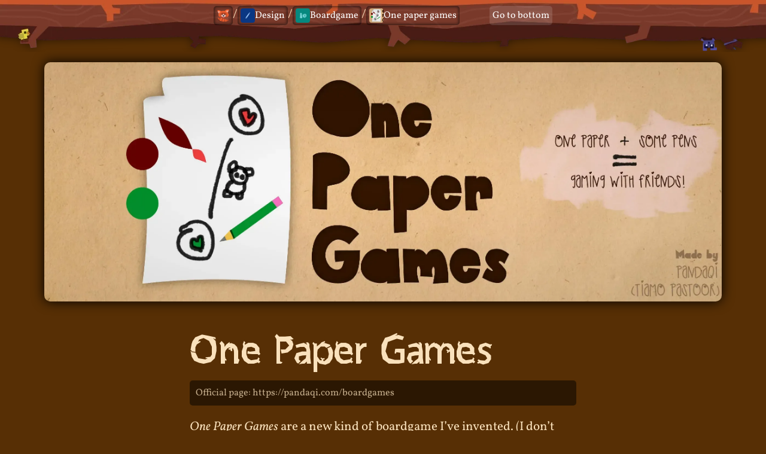

--- FILE ---
content_type: text/html; charset=utf-8
request_url: https://rodepanda.com/en/design/boardgame/one-paper-games/
body_size: 2847
content:
<!doctype html><html lang=en xml:lang=en><head><meta charset=utf-8><meta name=viewport content="width=device-width,initial-scale=1"><meta name=robots content="index, follow"><meta property="og:type" content="article"><meta property="og:title" content="One Paper Games"><meta property="og:description" content="One Paper Games are a new kind of boardgame I&rsquo;ve invented. (I don&rsquo;t know if you can call it a new genre, but I haven&rsquo;t seen anything like it before.)"><meta property="og:image" content="onepapergames.webp"><meta property="og:url" content="/en/design/boardgame/one-paper-games/"><meta property="og:site_name" content="Rode Panda | Portfolio"><link rel=stylesheet type=text/css href=/css/critical.min.css><link rel=icon type=image/png href=https://rodepanda.com/theme/favicon.png><title>One paper games | Red Panda | Portfolio</title></head><body class=preselected-dark-color-brown><header class=small-header><picture><source srcset=/theme/webp/testheader_small_mobile.webp media="(max-width: 660px)"><img src=/theme/webp/testheader_small.webp loading=lazy decoding=async class="sitewide-banner banner-with-overlay" alt="Minimized website header for Rode Panda showing a branch and breadcrumbs leading to this page."></picture><nav id=breadcrumbs><a href=https://rodepanda.com/en/ class=home-button><img src=/theme/favicon.png width=32 height=32 loading=lazy encoding=async></a>
/
<a href=/en/design/ class=breadcrumb-link><span class=breadcrumb-icon><span class="thumb-metadata thumb-metadata-icon-design breadcrumb-icon"></span>
</span><span class=breadcrumb-text>Design
</span></a>/
<a href=/en/design/boardgame/ class=breadcrumb-link><span class=breadcrumb-icon><span class="thumb-metadata thumb-metadata-icon-boardgame breadcrumb-icon"></span>
</span><span class=breadcrumb-text>Boardgame
</span></a>/
<a href=/en/design/boardgame/one-paper-games/ class=breadcrumb-link><span class=breadcrumb-icon><span class=breadcrumb-icon><img src=/webp/onepapergames.webp></span>
</span><span class=breadcrumb-text>One paper games</span></a><div class=breadcrumb-button-container><button id=gotoBottomBtn>Go to bottom</button></div></nav></header><main id=content><article class="content-container layout-vertical"><section class=post-header><picture><img src=/webp/onepapergames_header.webp loading=lazy decoding=async alt='Onepapergames header' title='Onepapergames header' width=2481 height=877></picture></section><div class=markdown-content-block><section><a href=https://pandaqi.com/boardgames class=header-link><h1>One Paper Games</h1></a><div class="official-url large-version"><span>Official page: </span><a href=https://pandaqi.com/boardgames title='Official page for this project'>https://pandaqi.com/boardgames</a></div><div class="official-url small-version"><a href=https://pandaqi.com/boardgames title='Official page for this project'>Official page for this project</a></div><p><em>One Paper Games</em> are a new kind of boardgame I&rsquo;ve invented. (I don&rsquo;t know if you can call it a new <em>genre</em>, but I haven&rsquo;t seen anything like it before.)</p><p>The idea is simple. Each time you want to play, print a single paper and grab a pen! It&rsquo;s literally a <em>full game</em>, which is played with a single piece of paper. (Usually by players writing on it.)</p><p>The idea has clear benefits over (traditional) games:</p><ul><li>It&rsquo;s extremely quick to setup or clean up</li><li>It&rsquo;s cheap. (Only need to grab or print a piece of paper + pens, of which people usually have an abundance.)</li><li>It easily supports few or many players.</li><li>It can be easily paused, taken with you when traveling, explained to others, folded.</li><li>It opens up loads of opportunities. (Which I have, obviously, started exploring.)</li></ul><p>The downside is, of course, that it doesn&rsquo;t feel or look as nice as a boardgame with nice (wooden) components. And some things are <em>not</em> possible in this format, such as card games, or bigger games.</p></section><section class=metadata><time class="metadata-text date">March 18, 2020
</time><span class="metadata-text ongoing-project">ongoing</span>
<span class="metadata-text intended-type">professional</span>
<span class="metadata-text assignment">own project</span>
<a class=taxonomy-item title=writing href=/en/categories/writing><span class="metadata-icon icon-writing"></span>
</a><a class=taxonomy-item title=design href=/en/categories/design><span class="metadata-icon icon-design"></span>
</a><a class=taxonomy-item title=programming href=/en/categories/programming><span class="metadata-icon icon-programming"></span>
</a><a class=taxonomy-item title=boardgame href=/en/tags/boardgame><span class="metadata-icon icon-boardgame"></span>
</a><a class=taxonomy-item title=invention href=/en/tags/invention><span class="metadata-icon icon-invention"></span>
</a><a class=taxonomy-item title=collection href=/en/tags/collection><span class="metadata-icon icon-collection"></span>
</a><a class=taxonomy-item title=editorial href=/en/tags/editorial><span class="metadata-icon icon-editorial"></span></a></div></section><div class=horizontal-filler></div></article></main><footer id=footer><div class=footer-image><picture><source srcset=/theme/webp/testfooter_mobile.webp media="(max-width: 660px)"><img src=/theme/webp/testfooter.webp loading=lazy decoding=async class="sitewide-banner banner-with-overlay" alt="Website footer for Rode Panda, green-forest background for navigation and menu."></picture></div><div class=footer-container><aside class=footer-widget><h3>Switch language</h3><nav class=language-switcher><span class="active-language fake-button"><em>English</em></span>
<a class=fake-button href=/nl/ontwerpen/bordspel/one-paper-games/>Nederlands</a></nav><h3>Categories</h3><nav class=taxonomy-cloud><ul><li><a class=fake-button href=/en/categories/design>Design</a></li><li><a class=fake-button href=/en/categories/music>Music</a></li><li><a class=fake-button href=/en/categories/programming>Programming</a></li><li><a class=fake-button href=/en/categories/writing>Writing</a></li></ul></nav></aside><aside class=footer-widget><h3>Tags</h3><nav class=taxonomy-cloud><ul><li><a class=fake-button href=/en/tags/boardgame>Boardgame</a></li><li><a class=fake-button href=/en/tags/collection>Collection</a></li><li><a class=fake-button href=/en/tags/editorial>Editorial</a></li><li><a class=fake-button href=/en/tags/education>Education</a></li><li><a class=fake-button href=/en/tags/fiction>Fiction</a></li><li><a class=fake-button href=/en/tags/games>Games</a></li><li><a class=fake-button href=/en/tags/instrumental>Instrumental</a></li><li><a class=fake-button href=/en/tags/invention>Invention</a></li><li><a class=fake-button href=/en/tags/non-fiction>Non fiction</a></li><li><a class=fake-button href=/en/tags/picturebook>Picturebook</a></li><li><a class=fake-button href=/en/tags/published>Published</a></li><li><a class=fake-button href=/en/tags/singer-songwriter>Singer songwriter</a></li><li><a class=fake-button href=/en/tags/stories>Stories</a></li><li><a class=fake-button href=/en/tags/tutorials>Tutorials</a></li><li><a class=fake-button href=/en/tags/videogame>Videogame</a></li><li><a class=fake-button href=/en/tags/website>Website</a></li></ul></nav></aside><aside class=footer-widget><h3>Latest project</h3><div><p>My latest project is
<a href=/en/design/boardgame/death-by-digits/>Death by Digits</a>.</p><p></p></div><h3>My websites</h3><nav class=taxonomy-cloud><ul><li><a class=fake-button href=https://thewaywardmelody.com>The Wayward Melody (Store)</a></li><li><a class=fake-button href=https://tiamopastoor.com>Tiamo Pastoor (Books)</a></li><li><a class=fake-button href=https://pandaqi.com>Pandaqi (Games)</a></li><li><a class=fake-button href=https://pandaqi.com/tutorials>Pandaqi (Tutorials)</a></li><li><a class=fake-button href=https://eltroubadour.com>El Troubadour (Music)</a></li></ul></nav></aside><aside class=footer-widget><h3>Bonus</h3><button id=gotoTopBtn style=display:block>Go to top</button>
<button id=randProjBtn style=display:block>Random project</button></aside></div></footer><script async defer>const head=document.getElementsByTagName("head")[0];let cssLink=document.createElement("link");cssLink.rel="stylesheet",cssLink.href="/css/style.min.css",cssLink.type="text/css",head.appendChild(cssLink)</script><span style=display:none id=hidden-hugo-metadata data-pages=/en/music/singer-songwriter/feast-your-eyes-on-me/,/en/design/boardgame/split-the-foody/,/en/writing/misc/pq-words/,/en/design/boardgame/firecrackers/,/en/music/singer-songwriter/a-ship-to-something/,/en/design/boardgame/the-mist/,/en/writing/fiction/piraat-raadselbaard/,/en/programming/videogame/rolling-in-the-sheepe/,/en/programming/misc/pq-trivia/,/en/design/boardgame/sleighwell/,/en/design/boardgame/keebble/,/en/design/boardgame/naivigation/,/en/programming/videogame/package-party/,/en/design/boardgame/starry-skylines/,/en/design/boardgame/meadowmight/,/en/programming/videogame/the-peerful-project/,/en/design/boardgame/nine-lives/,/en/design/boardgame/pietenpoker/,/en/design/boardgame/librarians/,/en/writing/fiction/wildebyte-arcades/></span>
<script src=/js/main.bundle.min.js async defer></script><script defer src="https://static.cloudflareinsights.com/beacon.min.js/vcd15cbe7772f49c399c6a5babf22c1241717689176015" integrity="sha512-ZpsOmlRQV6y907TI0dKBHq9Md29nnaEIPlkf84rnaERnq6zvWvPUqr2ft8M1aS28oN72PdrCzSjY4U6VaAw1EQ==" data-cf-beacon='{"version":"2024.11.0","token":"a8bcd5386b394f1b9baad206d315a1f3","r":1,"server_timing":{"name":{"cfCacheStatus":true,"cfEdge":true,"cfExtPri":true,"cfL4":true,"cfOrigin":true,"cfSpeedBrain":true},"location_startswith":null}}' crossorigin="anonymous"></script>
</body></html>

--- FILE ---
content_type: text/css; charset=utf-8
request_url: https://rodepanda.com/css/critical.min.css
body_size: 849
content:
@font-face{font-family:rodepanda;src:url(/theme/rodepanda.woff2)format("woff2"),url(/theme/rodepanda.woff)format("woff");font-weight:500;font-style:normal;font-display:swap}@font-face{font-family:vollkorn;src:url(/theme/Vollkorn-BlackItalic.woff2)format("woff2");font-weight:900;font-style:italic;font-display:swap}@font-face{font-family:vollkorn;src:url(/theme/Vollkorn-Regular.woff2)format("woff2");font-weight:400;font-style:normal;font-display:swap}@font-face{font-family:vollkorn;src:url(/theme/Vollkorn-Italic.woff2)format("woff2");font-weight:400;font-style:italic;font-display:swap}@font-face{font-family:vollkorn;src:url(/theme/Vollkorn-Black.woff2)format("woff2");font-weight:900;font-style:normal;font-display:swap}*{box-sizing:border-box}body{padding:0;margin:0;font-size:21px;font-family:vollkorn,Calibri,Georgia,serif;background-color:#492c1d;color:#ffe4d9}h1,h2,h3,h4,h5,h6{font-family:rodepanda,Georgia,serif;font-weight:500;margin-bottom:0}h1{margin-top:5px;font-size:max(6vw,64px)}h2{font-size:max(4.1vw,48px)}h3{font-size:max(3vw,30px)}a{color:#fff}p a,li a{font-style:italic}blockquote{border-left:.25em solid hsla(0,0%,100%,.66);padding-left:.5em;font-style:italic}.big-header{height:20.4vw;margin-bottom:-4vw}@media all and (max-width:660px){.big-header{height:35vw;margin-bottom:0}}.small-header{height:6.6vw}@media all and (max-width:660px){.small-header{height:15vw}}img.sitewide-banner{max-width:100%;width:100%;height:auto}img.banner-with-overlay{position:absolute;width:100%;z-index:-1}#breadcrumbs{display:flex;text-align:center;grid-gap:5px;justify-content:center}footer .footer-image{overflow:hidden;height:20.5vw}@media all and (max-width:660px){footer .footer-image{height:42vw}}footer .footer-container{display:flex;flex-wrap:wrap;justify-content:left;grid-gap:40px}.grid{display:grid;grid-template-columns:repeat(auto-fit,120px);justify-content:center;grid-gap:20px}@media all and (max-width:400px){.grid{grid-template-columns:repeat(auto-fit,80px)}}.grid .grid-item img{width:100%;height:100%;max-width:100%}.grid .item-text-container .text-block{font-size:18px}@media all and (max-width:400px){.grid .item-text-container .text-block{font-size:14px}}.grid .item-resize-1{width:120px;height:120px;grid-column:span 1;grid-row:span 1}.grid .item-resize-1 .grid-item-metadata{font-size:.5em}@media all and (max-width:400px){.grid .item-resize-1{width:80px;height:80px}}.grid .item-resize-1:hover{transform:scale(1.5)}.grid .item-resize-2{width:260px;height:260px;grid-column:span 2;grid-row:span 2}.grid .item-resize-2 .grid-item-metadata{font-size:1em}@media all and (max-width:400px){.grid .item-resize-2{width:180px;height:180px}}.grid .item-resize-2:hover{transform:scale(1.25)}.grid .item-resize-3{width:400px;height:400px;grid-column:span 3;grid-row:span 3}.grid .item-resize-3 .grid-item-metadata{font-size:1.5em}@media all and (max-width:400px){.grid .item-resize-3{width:280px;height:280px}}.grid .item-resize-3:hover{transform:scale(1.1666666667)}.grid .item-resize-landscape{width:400px;height:260px;grid-column:span 3;grid-row:span 2;background-size:200% 50% !important}@media all and (max-width:400px){.grid .item-resize-landscape{width:280px;height:280px;grid-column:span 3;grid-row:span 3;background-size:200% 33.3333333333% !important}}.grid .item-mask-1{background-position-x:0}.grid .item-mask-2{background-position-x:-100%}.grid .item-mask-3{background-position-x:-200%}.grid .item-mask-4{background-position-x:-300%}.list-page-content-container{margin:auto;max-width:960px;padding:20px}.list-page-content-container h1,.list-page-content-container h2,.list-page-content-container h3,.list-page-content-container h4,.list-page-content-container h5,.list-page-content-container h6{text-align:center}.list-page-content-container div{max-width:600px;margin:auto}.layout-vertical{margin:auto}.layout-vertical .post-header{margin:auto;text-align:center}.layout-vertical .post-header img{max-height:400px;max-width:100%}.layout-vertical .markdown-content-block{margin:auto}.layout-horizontal{display:flex;justify-content:start;align-items:start;align-content:start}.layout-horizontal .horizontal-filler{width:min(600px,100%)}.layout-horizontal .post-header img{max-height:800px;max-width:min(100%,660px)}@media all and (max-width:960px){.layout-horizontal .horizontal-filler{display:none}}@media all and (max-width:960px)and (max-width:660px){.layout-horizontal{flex-wrap:wrap}.layout-horizontal .post-header{width:100%;text-align:center}}.layout-horizontal,.layout-vertical{width:100%}.layout-horizontal .post-header,.layout-vertical .post-header{padding:20px}.layout-horizontal .post-header img,.layout-vertical .post-header img{height:auto;width:auto}.layout-horizontal .markdown-content-block,.layout-vertical .markdown-content-block{max-width:666px;padding-top:6px;padding-right:10px;padding-left:10px}.layout-horizontal .markdown-content-block img,.layout-vertical .markdown-content-block img{max-width:100%;height:auto}.reversed-layout{justify-content:end}.reversed-layout .post-header{order:1}

--- FILE ---
content_type: text/css; charset=utf-8
request_url: https://rodepanda.com/css/style.min.css
body_size: 3266
content:
@font-face{font-family:rodepanda;src:url(/theme/rodepanda.woff2)format("woff2"),url(/theme/rodepanda.woff)format("woff");font-weight:500;font-style:normal;font-display:swap}@font-face{font-family:vollkorn;src:url(/theme/Vollkorn-BlackItalic.woff2)format("woff2");font-weight:900;font-style:italic;font-display:swap}@font-face{font-family:vollkorn;src:url(/theme/Vollkorn-Regular.woff2)format("woff2");font-weight:400;font-style:normal;font-display:swap}@font-face{font-family:vollkorn;src:url(/theme/Vollkorn-Italic.woff2)format("woff2");font-weight:400;font-style:italic;font-display:swap}@font-face{font-family:vollkorn;src:url(/theme/Vollkorn-Black.woff2)format("woff2");font-weight:900;font-style:normal;font-display:swap}.official-url{padding:10px;border-radius:5px;background-color:rgba(0,0,0,.5);font-size:16px;margin-top:.5rem}.official-url span{opacity:.75}.official-url a{display:inline-block;margin:0;border:none;text-decoration:1px underline;opacity:.75;transition:opacity .2s}.official-url a:hover{opacity:1}.official-url.large-version{display:block}.official-url.small-version{display:none;text-align:center;font-size:20px}@media all and (max-width:660px){.official-url.large-version{display:none}.official-url.small-version{display:block}}#breadcrumbs{padding:10px;flex-wrap:wrap}#breadcrumbs a{display:inline-block;padding:5px;border-radius:5px;color:#fff;font-size:16px;height:32px;box-shadow:inset 0 0 4px 2px rgba(0,0,0,.5)}#breadcrumbs a:hover{background-color:hsla(0,0%,100%,.75);color:#000}#breadcrumbs .breadcrumb-link{display:flex;justify-content:center;gap:.25em;align-items:center;align-content:center}#breadcrumbs .breadcrumb-button-container{padding-left:50px}#breadcrumbs .home-button{width:32px;height:32px}#breadcrumbs .home-button img{max-width:100%;max-height:100%}#breadcrumbs .breadcrumb-icon{width:24px;height:24px;display:block;border-radius:.25em}#breadcrumbs .breadcrumb-icon img{max-width:100%;max-height:100%;border-radius:.25em}#breadcrumbs button{margin:0 !important;margin-left:5px}@media all and (max-width:900px){#breadcrumbs{padding-top:5px}#breadcrumbs .home-button{width:24px;height:24px}#breadcrumbs .breadcrumb-icon{width:16px;height:16px}#breadcrumbs a,#breadcrumbs button,#breadcrumbs .breadcrumb-button-container{font-size:12px;height:24px}#breadcrumbs .breadcrumb-button-container{padding-left:0}}.big-header .header-logo-link{display:inline-block;width:100%;height:100%}footer{position:relative}footer .footer-container{padding:20px;padding-top:0;padding-bottom:40px}@media all and (max-width:1380px){footer .footer-container{margin-top:20px;justify-content:center}}footer .footer-image{position:absolute;bottom:0;left:0;right:0;z-index:-1}footer .footer-widget{max-width:300px;width:100%;color:#fff}footer .footer-widget .active-language{opacity:.5}footer .footer-widget h3{mix-blend-mode:overlay;color:#fff;text-shadow:0 0 5px #000;pointer-events:none}footer .footer-widget ul{margin:0;padding:0}footer .footer-widget ul li{list-style-type:none;display:inline}footer .footer-widget ul li a{text-decoration:none}a{color:inherit;text-decoration:none;display:block}.contact-link{text-align:center;font-size:26px}a.header-link:hover{text-decoration:5px underline}button,a.fake-button{display:inline-block;font-size:16px;padding:5px;border-radius:5px;margin:2px;font-family:vollkorn,Calibri,Georgia,serif;border:none;cursor:pointer;background-color:#222;color:#fff;mix-blend-mode:screen;transition:color .3s,background-color .3s}button:hover,a.fake-button:hover{background-color:#ddd;color:#000;mix-blend-mode:lighten}p a,#content li a,.grid li a{text-decoration:underline;text-decoration-thickness:2.5px;display:inline;transition:filter .3s,text-decoration .3s}p a:hover,#content li a:hover,.grid li a:hover{filter:hue-rotate(90deg);text-decoration-thickness:3.5px;background-image:linear-gradient(45deg,#FFCCAA,#AACCFF);background-size:100%;background-clip:text;-webkit-background-clip:text;-moz-background-clip:text;-webkit-text-fill-color:transparent;-moz-text-fill-color:transparent}.grid .grid-item{border-radius:10px;padding:10px;filter:drop-shadow(0 0 5px black);position:relative;transition:transform .3s;border:none;background-image:url(/theme/grid_item_mask.webp);background-size:cover}.grid .grid-item img{border-radius:5px}.grid .grid-item .thumb-shadow,.grid .grid-item .thumb-bg{left:10px;right:10px;top:10px;bottom:10px;position:absolute;border-radius:5px}.grid .grid-item .thumb-shadow{box-shadow:inset 0 0 12px #000}.grid .grid-item .thumb-bg{z-index:-2}.grid .grid-item .grid-item-metadata,.grid .grid-item .thumbnail-taxonomy-list{position:absolute;left:10px;right:10px;display:flex;justify-content:center;align-content:center;align-items:center;opacity:0;transition:opacity .3s}.grid .grid-item .grid-item-metadata{top:10px;text-align:center;flex-wrap:wrap;background:linear-gradient(rgba(0,0,0,.85),transparent)}@media screen and (max-width:400px){.grid .grid-item .grid-item-metadata{opacity:1}}.grid .grid-item .grid-item-metadata h2,.grid .grid-item .grid-item-metadata span{color:#fff;pointer-events:none}.grid .grid-item .grid-item-metadata h2{margin:0;padding:0;margin-top:5px;padding-left:5px;padding-right:5px;font-size:1em;text-shadow:-1px -1px 0 #000,1px -1px 0 #000,-1px 1px 0 #000,1px 1px 0 #000}.grid .grid-item .grid-item-metadata span{font-size:.66em;line-height:.8em;margin:0;margin-bottom:1.75em;padding:0;width:100%;font-style:italic;opacity:.8;text-shadow:-1px -1px 0 #000,1px -1px 0 #000,-1px 1px 0 #000,1px 1px 0 #000}.grid .grid-item .thumbnail-taxonomy-list{bottom:5px}.grid .grid-item .no-thumbnail-block{font-size:14px;display:flex;justify-content:center;align-items:center;align-content:center;background-color:#fda;width:100%;height:100%}.grid .grid-item:hover{z-index:10000;filter:drop-shadow(0 0 5px black)brightness(120%)}.grid .grid-item:hover .thumbnail-taxonomy-list,.grid .grid-item:hover .grid-item-metadata{opacity:1}.grid .item-text-container{background-color:#5e4235;filter:drop-shadow(0 0 5px black)}.grid .item-text-container:hover{filter:drop-shadow(0 0 5px black)}.grid .item-text-container .text-block{background-color:#000;color:#000;position:absolute;left:10px;right:10px;top:10px;bottom:10px;padding:1em;display:flex;justify-content:center;align-content:center;align-items:center;background-image:url(/theme/grid_text_block.webp)}.grid .item-text-container .text-block .text-container{width:100%;height:100%;display:flex;flex-wrap:wrap;justify-content:center;align-content:center;align-items:center;gap:1em;text-align:center}.grid .item-text-container .text-block .text-container p{margin:0}.grid .item-text-container .text-block a:hover{background-image:linear-gradient(45deg,#884422,#224488) !important}.pagination{display:flex;flex-wrap:wrap;grid-gap:20px;justify-content:center;font-size:24px;font-family:vollkorn,Calibri,Georgia,serif;margin:0;padding:0;margin-top:40px}.pagination li{list-style:none}.pagination li a{text-decoration:none;padding:20px;display:block;background-color:rgba(0,0,0,.5);color:#fff;transition:transform .3s,filter .3s}.pagination li a:hover{background-clip:unset;-webkit-background-clip:unset;-moz-background-clip:unset;-webkit-text-fill-color:unset;-moz-text-fill-color:unset;filter:hue-rotate(90deg)drop-shadow(0 0 3px #333);color:#fff;background-image:linear-gradient(45deg,rgba(255,200,150,.2),rgba(150,200,255,.2));transform:scale(1.25)}.pagination li.disabled a,.pagination li.active a{opacity:.5;pointer-events:none}.pagination li.disabled a:hover,.pagination li.active a:hover{background-image:none;filter:none;transform:none}.pagination li.active a{opacity:1;pointer-events:none;background-color:rgba(255,200,150,.5);color:#420}.layout-horizontal .post-header img,.layout-vertical .post-header img{border-radius:10px;filter:drop-shadow(0 0 10px black)}.layout-horizontal .metadata{justify-content:start}.metadata{display:flex;flex-wrap:wrap;grid-gap:5px;justify-content:center;align-items:center;align-content:center}.metadata .taxonomy-item{height:32px;transition:transform .3s}.metadata .taxonomy-item:hover{transform:scale(1.5)}.metadata .metadata-text{background-color:rgba(0,0,0,.5);padding:5px;border-radius:5px;font-size:12px;height:25px}.metadata-icon{width:32px;height:32px;background-image:url(/theme/metadata_icons.webp);background-size:cover;display:inline-block;filter:drop-shadow(0 0 2px black)}.thumb-metadata{background-image:url(/theme/metadata_icons@2x.webp);background-size:cover}.thumb-metadata{align-items:end !important}.thumb-metadata span{background-color:rgba(0,0,0,.5);color:#fff;padding:2px;border-radius:3px;margin-bottom:4px;mix-blend-mode:overlay}.icon-writing{background-position-x:0}.thumb-metadata-icon-writing{background-position-x:0%}a.item-type-no-thumbnail-writing{background-color:#68b442}.icon-music{background-position-x:-32px}.thumb-metadata-icon-music{background-position-x:-100%}a.item-type-no-thumbnail-music{background-color:#a737e6}.icon-design{background-position-x:-64px}.thumb-metadata-icon-design{background-position-x:-200%}a.item-type-no-thumbnail-design{background-color:#4276bc}.icon-programming{background-position-x:-96px}.thumb-metadata-icon-programming{background-position-x:-300%}a.item-type-no-thumbnail-programming{background-color:#ff3100}.icon-instrumental{background-position-x:-128px}.thumb-metadata-icon-instrumental{background-position-x:-400%}a.item-type-no-thumbnail-instrumental{background-color:#a737e6}.icon-singer-songwriter{background-position-x:-160px}.thumb-metadata-icon-singer-songwriter{background-position-x:-500%}a.item-type-no-thumbnail-singer-songwriter{background-color:#a737e6}.icon-published{background-position-x:-192px}.thumb-metadata-icon-published{background-position-x:-600%}a.item-type-no-thumbnail-published{background-color:#68b442}.icon-tutorials{background-position-x:-224px}.thumb-metadata-icon-tutorials{background-position-x:-700%}a.item-type-no-thumbnail-tutorials{background-color:#68b442}.icon-stories{background-position-x:-256px}.thumb-metadata-icon-stories{background-position-x:-800%}a.item-type-no-thumbnail-stories{background-color:#68b442}.icon-invention{background-position-x:-288px}.thumb-metadata-icon-invention{background-position-x:-900%}a.item-type-no-thumbnail-invention{background-color:#c1cf35}.icon-collection{background-position-x:-320px}.thumb-metadata-icon-collection{background-position-x:-1000%}a.item-type-no-thumbnail-collection{background-color:#cf8935}.icon-picturebook{background-position-x:-352px}.thumb-metadata-icon-picturebook{background-position-x:-1100%}a.item-type-no-thumbnail-picturebook{background-color:#2e9a83}.icon-website{background-position-x:-384px}.thumb-metadata-icon-website{background-position-x:-1200%}a.item-type-no-thumbnail-website{background-color:#ff001e}.icon-boardgame{background-position-x:-416px}.thumb-metadata-icon-boardgame{background-position-x:-1300%}a.item-type-no-thumbnail-boardgame{background-color:#2e9a83}.icon-videogame{background-position-x:-448px}.thumb-metadata-icon-videogame{background-position-x:-1400%}a.item-type-no-thumbnail-videogame{background-color:#ff001e}.icon-education{background-position-x:-480px}.thumb-metadata-icon-education{background-position-x:-1500%}a.item-type-no-thumbnail-education{background-color:#fd00ff}.icon-theatre{background-position-x:-512px}.thumb-metadata-icon-theatre{background-position-x:-1600%}a.item-type-no-thumbnail-theatre{background-color:#2e329a}.icon-fiction{background-position-x:-544px}.thumb-metadata-icon-fiction{background-position-x:-1700%}a.item-type-no-thumbnail-fiction{background-color:#68b442}.icon-non-fiction{background-position-x:-576px}.thumb-metadata-icon-non-fiction{background-position-x:-1800%}a.item-type-no-thumbnail-non-fiction{background-color:#68b442}.icon-editorial{background-position-x:-608px}.thumb-metadata-icon-editorial{background-position-x:-1900%}a.item-type-no-thumbnail-editorial{background-color:#2e329a}.icon-miscellaneous{background-position-x:-640px}.thumb-metadata-icon-miscellaneous{background-position-x:-2000%}a.item-type-no-thumbnail-miscellaneous{background-color:#cf8935}.icon-schrijven{background-position-x:0}.thumb-metadata-icon-schrijven{background-position-x:0%}a.item-type-no-thumbnail-schrijven{background-color:#68b442}.icon-muziek{background-position-x:-32px}.thumb-metadata-icon-muziek{background-position-x:-100%}a.item-type-no-thumbnail-muziek{background-color:#a737e6}.icon-ontwerpen{background-position-x:-64px}.thumb-metadata-icon-ontwerpen{background-position-x:-200%}a.item-type-no-thumbnail-ontwerpen{background-color:#4276bc}.icon-programmeren{background-position-x:-96px}.thumb-metadata-icon-programmeren{background-position-x:-300%}a.item-type-no-thumbnail-programmeren{background-color:#ff3100}.icon-instrumentaal{background-position-x:-128px}.thumb-metadata-icon-instrumentaal{background-position-x:-400%}a.item-type-no-thumbnail-instrumentaal{background-color:#a737e6}.icon-singer-songwriter{background-position-x:-160px}.thumb-metadata-icon-singer-songwriter{background-position-x:-500%}a.item-type-no-thumbnail-singer-songwriter{background-color:#a737e6}.icon-gepubliceerd{background-position-x:-192px}.thumb-metadata-icon-gepubliceerd{background-position-x:-600%}a.item-type-no-thumbnail-gepubliceerd{background-color:#68b442}.icon-tutorials{background-position-x:-224px}.thumb-metadata-icon-tutorials{background-position-x:-700%}a.item-type-no-thumbnail-tutorials{background-color:#68b442}.icon-verhalen{background-position-x:-256px}.thumb-metadata-icon-verhalen{background-position-x:-800%}a.item-type-no-thumbnail-verhalen{background-color:#68b442}.icon-uitvinding{background-position-x:-288px}.thumb-metadata-icon-uitvinding{background-position-x:-900%}a.item-type-no-thumbnail-uitvinding{background-color:#c1cf35}.icon-collectie{background-position-x:-320px}.thumb-metadata-icon-collectie{background-position-x:-1000%}a.item-type-no-thumbnail-collectie{background-color:#cf8935}.icon-prentenboek{background-position-x:-352px}.thumb-metadata-icon-prentenboek{background-position-x:-1100%}a.item-type-no-thumbnail-prentenboek{background-color:#2e9a83}.icon-website{background-position-x:-384px}.thumb-metadata-icon-website{background-position-x:-1200%}a.item-type-no-thumbnail-website{background-color:#ff001e}.icon-bordspel{background-position-x:-416px}.thumb-metadata-icon-bordspel{background-position-x:-1300%}a.item-type-no-thumbnail-bordspel{background-color:#2e9a83}.icon-computerspel{background-position-x:-448px}.thumb-metadata-icon-computerspel{background-position-x:-1400%}a.item-type-no-thumbnail-computerspel{background-color:#ff001e}.icon-onderwijs{background-position-x:-480px}.thumb-metadata-icon-onderwijs{background-position-x:-1500%}a.item-type-no-thumbnail-onderwijs{background-color:#fd00ff}.icon-theater{background-position-x:-512px}.thumb-metadata-icon-theater{background-position-x:-1600%}a.item-type-no-thumbnail-theater{background-color:#2e329a}.icon-fictie{background-position-x:-544px}.thumb-metadata-icon-fictie{background-position-x:-1700%}a.item-type-no-thumbnail-fictie{background-color:#68b442}.icon-non-fictie{background-position-x:-576px}.thumb-metadata-icon-non-fictie{background-position-x:-1800%}a.item-type-no-thumbnail-non-fictie{background-color:#68b442}.icon-editorial{background-position-x:-608px}.thumb-metadata-icon-editorial{background-position-x:-1900%}a.item-type-no-thumbnail-editorial{background-color:#2e329a}.icon-overig{background-position-x:-640px}.thumb-metadata-icon-overig{background-position-x:-2000%}a.item-type-no-thumbnail-overig{background-color:#cf8935}.preselected-color-default{background-color:#000}.preselected-color-default .thumb-bg{background-color:#492c1d}.preselected-dark-color-default{background-color:#492c1d;color:#ffe4d9}.preselected-dark-color-default header,.preselected-dark-color-default .footer-image{filter:hue-rotate(0)}.preselected-color-red{background-color:#d81d1d}.preselected-color-red .thumb-bg{background-color:#5b1313}.preselected-dark-color-red{background-color:#5b1313;color:#ffd2d2}.preselected-dark-color-red header,.preselected-dark-color-red .footer-image{filter:hue-rotate(350deg)}.preselected-color-green{background-color:#37a337}.preselected-color-green .thumb-bg{background-color:#0c4a0c}.preselected-dark-color-green{background-color:#0c4a0c;color:#d9fdd9}.preselected-dark-color-green header,.preselected-dark-color-green .footer-image{filter:hue-rotate(90deg)}.preselected-color-blue{background-color:#2b6e9f}.preselected-color-blue .thumb-bg{background-color:#11344e}.preselected-dark-color-blue{background-color:#11344e;color:#cbf3ff}.preselected-dark-color-blue header,.preselected-dark-color-blue .footer-image{filter:hue-rotate(200deg)}.preselected-color-purple{background-color:#812f81}.preselected-color-purple .thumb-bg{background-color:#520f52}.preselected-dark-color-purple{background-color:#520f52;color:#fbdcfb}.preselected-dark-color-purple header,.preselected-dark-color-purple .footer-image{filter:hue-rotate(270deg)}.preselected-color-pink{background-color:#c7465c}.preselected-color-pink .thumb-bg{background-color:#90115f}.preselected-dark-color-pink{background-color:#90115f;color:#ffbbeb}.preselected-dark-color-pink header,.preselected-dark-color-pink .footer-image{filter:hue-rotate(315deg)}.preselected-color-bluedark{background-color:#313191}.preselected-color-bluedark .thumb-bg{background-color:#1e114e}.preselected-dark-color-bluedark{background-color:#1e114e;color:#d6cbff}.preselected-dark-color-bluedark header,.preselected-dark-color-bluedark .footer-image{filter:hue-rotate(230deg)}.preselected-color-turquoise{background-color:#2d775b}.preselected-color-turquoise .thumb-bg{background-color:#093e28}.preselected-dark-color-turquoise{background-color:#093e28;color:#caf3e0}.preselected-dark-color-turquoise header,.preselected-dark-color-turquoise .footer-image{filter:hue-rotate(120deg)}.preselected-color-lime{background-color:#6d9418}.preselected-color-lime .thumb-bg{background-color:#4e810f}.preselected-dark-color-lime{background-color:#4e810f;color:#e9ffd3}.preselected-dark-color-lime header,.preselected-dark-color-lime .footer-image{filter:hue-rotate(60deg)}.preselected-color-yellow{background-color:#717125}.preselected-color-yellow .thumb-bg{background-color:#dfba2b}.preselected-dark-color-yellow{background-color:#dfba2b;color:#382a02}.preselected-dark-color-yellow header,.preselected-dark-color-yellow .footer-image{filter:hue-rotate(30deg)}.preselected-dark-color-yellow .official-url{background-color:hsla(0,0%,100%,.5)}.preselected-dark-color-yellow .metadata-text{background-color:hsla(0,0%,100%,.5)}.preselected-dark-color-yellow p a:hover,.preselected-dark-color-yellow li a:hover{background-image:linear-gradient(45deg,#884422,#224488)}@media all and (max-width:1380px){.preselected-dark-color-yellow .footer-container{background-color:rgba(0,0,0,.36)}}.preselected-color-orange{background-color:#e68910}.preselected-color-orange .thumb-bg{background-color:#fc843c}.preselected-dark-color-orange{background-color:#fc843c;color:#492a03}.preselected-dark-color-orange header,.preselected-dark-color-orange .footer-image{filter:hue-rotate(15deg)}.preselected-dark-color-orange .official-url{background-color:hsla(0,0%,100%,.5)}.preselected-dark-color-orange .metadata-text{background-color:hsla(0,0%,100%,.5)}.preselected-dark-color-orange p a:hover,.preselected-dark-color-orange li a:hover{background-image:linear-gradient(45deg,#884422,#224488)}@media all and (max-width:1380px){.preselected-dark-color-orange .footer-container{background-color:rgba(0,0,0,.36)}}.preselected-color-brown{background-color:#7f320c}.preselected-color-brown .thumb-bg{background-color:#572f05}.preselected-dark-color-brown{background-color:#572f05;color:#f9e1bc}.preselected-dark-color-brown header,.preselected-dark-color-brown .footer-image{filter:hue-rotate(0)}.preselected-color-grayscale{background-color:gray}.preselected-color-grayscale .thumb-bg{background-color:#303030}.preselected-dark-color-grayscale{background-color:#303030;color:#ececec}.preselected-dark-color-grayscale header,.preselected-dark-color-grayscale .footer-image{filter:grayscale(100%)}.preselected-color-black{background-color:gray}.preselected-color-black .thumb-bg{background-color:#303030}.preselected-dark-color-black{background-color:#303030;color:#ececec}.preselected-dark-color-black header,.preselected-dark-color-black .footer-image{filter:grayscale(100%)}.preselected-color-beige{background-color:#d2a96a}.preselected-color-beige .thumb-bg{background-color:#ffe0b0}.preselected-dark-color-beige{background-color:#ffe0b0;color:#120c02}.preselected-dark-color-beige header,.preselected-dark-color-beige .footer-image{filter:hue-rotate(10deg)}.preselected-dark-color-beige .official-url{background-color:hsla(0,0%,100%,.5)}.preselected-dark-color-beige .metadata-text{background-color:hsla(0,0%,100%,.5)}.preselected-dark-color-beige p a:hover,.preselected-dark-color-beige li a:hover{background-image:linear-gradient(45deg,#884422,#224488)}@media all and (max-width:1380px){.preselected-dark-color-beige .footer-container{background-color:rgba(0,0,0,.36)}}

--- FILE ---
content_type: application/javascript
request_url: https://rodepanda.com/js/main.bundle.min.js
body_size: -223
content:
(()=>{var e,t,n=document.getElementById("gotoBottomBtn");n&&n.addEventListener("click",e=>{const t=document.getElementById("footer");if(!t)return;return t.scrollIntoView({behavior:"smooth"}),!1}),e=document.getElementById("gotoTopBtn"),e&&e.addEventListener("click",e=>(window.scrollTo({top:0,behavior:"smooth"}),!1)),t=document.getElementById("randProjBtn"),t&&t.addEventListener("click",e=>{const t=document.getElementById("hidden-hugo-metadata");if(!t||!t.dataset.pages)return;const n=t.dataset.pages.split(","),s=n[Math.floor(Math.random()*n.length)];return window.location.href=s,!1})})()